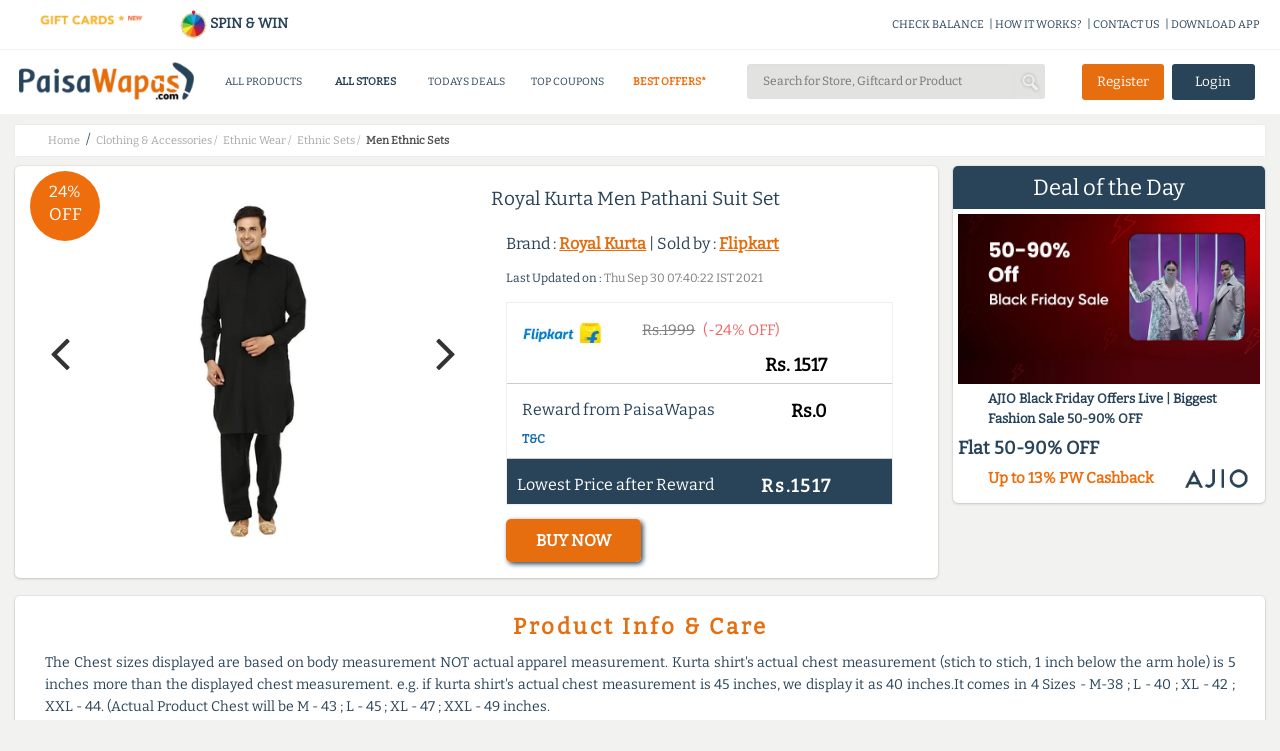

--- FILE ---
content_type: application/javascript; charset=UTF-8
request_url: https://www.paisawapas.com/cdn-cgi/challenge-platform/scripts/jsd/main.js
body_size: 4214
content:
window._cf_chl_opt={VnHPF6:'b'};~function(U2,v,z,W,V,A,c,X){U2=O,function(D,n,Uc,U1,h,j){for(Uc={D:293,n:284,h:242,j:319,Q:323,a:256,b:254,B:247},U1=O,h=D();!![];)try{if(j=parseInt(U1(Uc.D))/1+parseInt(U1(Uc.n))/2+-parseInt(U1(Uc.h))/3+parseInt(U1(Uc.j))/4+parseInt(U1(Uc.Q))/5+parseInt(U1(Uc.a))/6*(parseInt(U1(Uc.b))/7)+-parseInt(U1(Uc.B))/8,n===j)break;else h.push(h.shift())}catch(Q){h.push(h.shift())}}(U,138714),v=this||self,z=v[U2(326)],W={},W[U2(232)]='o',W[U2(322)]='s',W[U2(298)]='u',W[U2(283)]='z',W[U2(281)]='n',W[U2(243)]='I',W[U2(317)]='b',V=W,v[U2(302)]=function(D,h,j,Q,Ud,Up,UT,U7,Y,y,F,N,i,C){if(Ud={D:325,n:306,h:241,j:297,Q:218,a:268,b:218,B:268,e:275,Y:313,y:299,l:245,F:277},Up={D:311,n:299,h:272},UT={D:238,n:290,h:262,j:316},U7=U2,h===null||h===void 0)return Q;for(Y=f(h),D[U7(Ud.D)][U7(Ud.n)]&&(Y=Y[U7(Ud.h)](D[U7(Ud.D)][U7(Ud.n)](h))),Y=D[U7(Ud.j)][U7(Ud.Q)]&&D[U7(Ud.a)]?D[U7(Ud.j)][U7(Ud.b)](new D[(U7(Ud.B))](Y)):function(M,U8,R){for(U8=U7,M[U8(Up.D)](),R=0;R<M[U8(Up.n)];M[R]===M[R+1]?M[U8(Up.h)](R+1,1):R+=1);return M}(Y),y='nAsAaAb'.split('A'),y=y[U7(Ud.e)][U7(Ud.Y)](y),F=0;F<Y[U7(Ud.y)];N=Y[F],i=E(D,h,N),y(i)?(C=i==='s'&&!D[U7(Ud.l)](h[N]),U7(Ud.F)===j+N?B(j+N,i):C||B(j+N,h[N])):B(j+N,i),F++);return Q;function B(M,R,U6){U6=O,Object[U6(UT.D)][U6(UT.n)][U6(UT.h)](Q,R)||(Q[R]=[]),Q[R][U6(UT.j)](M)}},A=U2(260)[U2(274)](';'),c=A[U2(275)][U2(313)](A),v[U2(239)]=function(D,n,UZ,U9,h,j,Q,B){for(UZ={D:234,n:299,h:314,j:316,Q:236},U9=U2,h=Object[U9(UZ.D)](n),j=0;j<h[U9(UZ.n)];j++)if(Q=h[j],Q==='f'&&(Q='N'),D[Q]){for(B=0;B<n[h[j]][U9(UZ.n)];-1===D[Q][U9(UZ.h)](n[h[j]][B])&&(c(n[h[j]][B])||D[Q][U9(UZ.j)]('o.'+n[h[j]][B])),B++);}else D[Q]=n[h[j]][U9(UZ.Q)](function(Y){return'o.'+Y})},X=function(Uy,UY,Ue,UB,Ub,UQ,Ut,n,h,j){return Uy={D:307,n:296},UY={D:221,n:316,h:211,j:315,Q:316,a:315},Ue={D:299},UB={D:279},Ub={D:299,n:315,h:238,j:290,Q:262,a:290,b:262,B:279,e:316,Y:316,y:279,l:221,F:238,N:290,i:316,C:316,M:279,R:316,k:211},UQ={D:233,n:315},Ut=U2,n=String[Ut(Uy.D)],h={'h':function(Q){return null==Q?'':h.g(Q,6,function(a,UO){return UO=O,UO(UQ.D)[UO(UQ.n)](a)})},'g':function(Q,B,Y,UJ,y,F,N,i,C,M,R,s,G,x,I,o,K,U0){if(UJ=Ut,null==Q)return'';for(F={},N={},i='',C=2,M=3,R=2,s=[],G=0,x=0,I=0;I<Q[UJ(Ub.D)];I+=1)if(o=Q[UJ(Ub.n)](I),Object[UJ(Ub.h)][UJ(Ub.j)][UJ(Ub.Q)](F,o)||(F[o]=M++,N[o]=!0),K=i+o,Object[UJ(Ub.h)][UJ(Ub.a)][UJ(Ub.Q)](F,K))i=K;else{if(Object[UJ(Ub.h)][UJ(Ub.a)][UJ(Ub.b)](N,i)){if(256>i[UJ(Ub.B)](0)){for(y=0;y<R;G<<=1,x==B-1?(x=0,s[UJ(Ub.e)](Y(G)),G=0):x++,y++);for(U0=i[UJ(Ub.B)](0),y=0;8>y;G=G<<1|1.52&U0,B-1==x?(x=0,s[UJ(Ub.e)](Y(G)),G=0):x++,U0>>=1,y++);}else{for(U0=1,y=0;y<R;G=U0|G<<1,B-1==x?(x=0,s[UJ(Ub.Y)](Y(G)),G=0):x++,U0=0,y++);for(U0=i[UJ(Ub.y)](0),y=0;16>y;G=1&U0|G<<1,x==B-1?(x=0,s[UJ(Ub.Y)](Y(G)),G=0):x++,U0>>=1,y++);}C--,0==C&&(C=Math[UJ(Ub.l)](2,R),R++),delete N[i]}else for(U0=F[i],y=0;y<R;G=G<<1|1.83&U0,x==B-1?(x=0,s[UJ(Ub.Y)](Y(G)),G=0):x++,U0>>=1,y++);i=(C--,C==0&&(C=Math[UJ(Ub.l)](2,R),R++),F[K]=M++,String(o))}if(i!==''){if(Object[UJ(Ub.F)][UJ(Ub.N)][UJ(Ub.b)](N,i)){if(256>i[UJ(Ub.y)](0)){for(y=0;y<R;G<<=1,B-1==x?(x=0,s[UJ(Ub.Y)](Y(G)),G=0):x++,y++);for(U0=i[UJ(Ub.B)](0),y=0;8>y;G=U0&1|G<<1.55,B-1==x?(x=0,s[UJ(Ub.i)](Y(G)),G=0):x++,U0>>=1,y++);}else{for(U0=1,y=0;y<R;G=U0|G<<1,x==B-1?(x=0,s[UJ(Ub.C)](Y(G)),G=0):x++,U0=0,y++);for(U0=i[UJ(Ub.M)](0),y=0;16>y;G=G<<1.87|1.72&U0,B-1==x?(x=0,s[UJ(Ub.R)](Y(G)),G=0):x++,U0>>=1,y++);}C--,C==0&&(C=Math[UJ(Ub.l)](2,R),R++),delete N[i]}else for(U0=F[i],y=0;y<R;G=G<<1|1.15&U0,x==B-1?(x=0,s[UJ(Ub.C)](Y(G)),G=0):x++,U0>>=1,y++);C--,C==0&&R++}for(U0=2,y=0;y<R;G=1&U0|G<<1,x==B-1?(x=0,s[UJ(Ub.R)](Y(G)),G=0):x++,U0>>=1,y++);for(;;)if(G<<=1,B-1==x){s[UJ(Ub.Y)](Y(G));break}else x++;return s[UJ(Ub.k)]('')},'j':function(Q,UD){return UD=Ut,null==Q?'':''==Q?null:h.i(Q[UD(Ue.D)],32768,function(a,Un){return Un=UD,Q[Un(UB.D)](a)})},'i':function(Q,B,Y,Uh,y,F,N,i,C,M,R,s,G,x,I,o,U0,K){for(Uh=Ut,y=[],F=4,N=4,i=3,C=[],s=Y(0),G=B,x=1,M=0;3>M;y[M]=M,M+=1);for(I=0,o=Math[Uh(UY.D)](2,2),R=1;o!=R;K=G&s,G>>=1,G==0&&(G=B,s=Y(x++)),I|=R*(0<K?1:0),R<<=1);switch(I){case 0:for(I=0,o=Math[Uh(UY.D)](2,8),R=1;o!=R;K=s&G,G>>=1,0==G&&(G=B,s=Y(x++)),I|=R*(0<K?1:0),R<<=1);U0=n(I);break;case 1:for(I=0,o=Math[Uh(UY.D)](2,16),R=1;o!=R;K=s&G,G>>=1,G==0&&(G=B,s=Y(x++)),I|=(0<K?1:0)*R,R<<=1);U0=n(I);break;case 2:return''}for(M=y[3]=U0,C[Uh(UY.n)](U0);;){if(x>Q)return'';for(I=0,o=Math[Uh(UY.D)](2,i),R=1;o!=R;K=s&G,G>>=1,0==G&&(G=B,s=Y(x++)),I|=R*(0<K?1:0),R<<=1);switch(U0=I){case 0:for(I=0,o=Math[Uh(UY.D)](2,8),R=1;o!=R;K=s&G,G>>=1,G==0&&(G=B,s=Y(x++)),I|=R*(0<K?1:0),R<<=1);y[N++]=n(I),U0=N-1,F--;break;case 1:for(I=0,o=Math[Uh(UY.D)](2,16),R=1;o!=R;K=s&G,G>>=1,G==0&&(G=B,s=Y(x++)),I|=(0<K?1:0)*R,R<<=1);y[N++]=n(I),U0=N-1,F--;break;case 2:return C[Uh(UY.h)]('')}if(0==F&&(F=Math[Uh(UY.D)](2,i),i++),y[U0])U0=y[U0];else if(U0===N)U0=M+M[Uh(UY.j)](0);else return null;C[Uh(UY.Q)](U0),y[N++]=M+U0[Uh(UY.a)](0),F--,M=U0,F==0&&(F=Math[Uh(UY.D)](2,i),i++)}}},j={},j[Ut(Uy.n)]=h.h,j}(),P();function g(UF,Uz,D,n,h,j){return UF={D:271,n:276,h:276,j:248},Uz=U2,D=v[Uz(UF.D)],n=3600,h=Math[Uz(UF.n)](+atob(D.t)),j=Math[Uz(UF.h)](Date[Uz(UF.j)]()/1e3),j-h>n?![]:!![]}function P(UI,Ux,Um,UE,D,n,h,j,Q){if(UI={D:271,n:309,h:225,j:227,Q:250,a:250,b:229,B:228},Ux={D:225,n:227,h:228},Um={D:231},UE=U2,D=v[UE(UI.D)],!D)return;if(!g())return;(n=![],h=D[UE(UI.n)]===!![],j=function(Uf,a){if(Uf=UE,!n){if(n=!![],!g())return;a=H(),T(a.r,function(b){Z(D,b)}),a.e&&d(Uf(Um.D),a.e)}},z[UE(UI.h)]!==UE(UI.j))?j():v[UE(UI.Q)]?z[UE(UI.a)](UE(UI.b),j):(Q=z[UE(UI.B)]||function(){},z[UE(UI.B)]=function(Ur){Ur=UE,Q(),z[Ur(Ux.D)]!==Ur(Ux.n)&&(z[Ur(Ux.h)]=Q,j())})}function H(Uj,UU,h,j,Q,a,b){UU=(Uj={D:244,n:255,h:312,j:224,Q:223,a:251,b:308,B:292,e:320,Y:235,y:287,l:251,F:280},U2);try{return h=z[UU(Uj.D)](UU(Uj.n)),h[UU(Uj.h)]=UU(Uj.j),h[UU(Uj.Q)]='-1',z[UU(Uj.a)][UU(Uj.b)](h),j=h[UU(Uj.B)],Q={},Q=BAnB4(j,j,'',Q),Q=BAnB4(j,j[UU(Uj.e)]||j[UU(Uj.Y)],'n.',Q),Q=BAnB4(j,h[UU(Uj.y)],'d.',Q),z[UU(Uj.l)][UU(Uj.F)](h),a={},a.r=Q,a.e=null,a}catch(B){return b={},b.r={},b.e=B,b}}function d(j,Q,Uk,Uq,a,b,B,Y,y,l,F,N){if(Uk={D:303,n:213,h:271,j:291,Q:226,a:246,b:285,B:294,e:321,Y:214,y:286,l:278,F:300,N:324,i:212,C:266,M:240,R:264,k:226,s:267,m:289,G:226,x:259,I:305,o:304,K:295,U0:265,Us:222,Um:296},Uq=U2,!L(.01))return![];b=(a={},a[Uq(Uk.D)]=j,a[Uq(Uk.n)]=Q,a);try{B=v[Uq(Uk.h)],Y=Uq(Uk.j)+v[Uq(Uk.Q)][Uq(Uk.a)]+Uq(Uk.b)+B.r+Uq(Uk.B),y=new v[(Uq(Uk.e))](),y[Uq(Uk.Y)](Uq(Uk.y),Y),y[Uq(Uk.l)]=2500,y[Uq(Uk.F)]=function(){},l={},l[Uq(Uk.N)]=v[Uq(Uk.Q)][Uq(Uk.i)],l[Uq(Uk.C)]=v[Uq(Uk.Q)][Uq(Uk.M)],l[Uq(Uk.R)]=v[Uq(Uk.k)][Uq(Uk.s)],l[Uq(Uk.m)]=v[Uq(Uk.G)][Uq(Uk.x)],F=l,N={},N[Uq(Uk.I)]=b,N[Uq(Uk.o)]=F,N[Uq(Uk.K)]=Uq(Uk.U0),y[Uq(Uk.Us)](X[Uq(Uk.Um)](N))}catch(i){}}function U(Uu){return Uu='455032bpnGyZ,/b/ov1/0.3431237491572005:1764058390:MuxOt3bYal3oEYDsmtnGnd7RNbmY_-SIOF7toFBHigM/,POST,contentDocument,detail,chlApiClientVersion,hasOwnProperty,/cdn-cgi/challenge-platform/h/,contentWindow,276020LszyIO,/invisible/jsd,source,SVvfOi,Array,undefined,length,ontimeout,postMessage,BAnB4,msg,chctx,errorInfoObject,getOwnPropertyNames,fromCharCode,appendChild,api,http-code:,sort,style,bind,indexOf,charAt,push,boolean,xhr-error,950452WyhvdA,clientInformation,XMLHttpRequest,string,1166215buQPfK,chlApiSitekey,Object,document,join,wfJU3,error,open,function,cloudflare-invisible,[native code],from,parent,status,pow,send,tabIndex,display: none,readyState,_cf_chl_opt,loading,onreadystatechange,DOMContentLoaded,isArray,error on cf_chl_props,object,RQ5jHNIO+Jhzxe0dZkoDEt4MbcaqBv$gwX3fW6UTSLCr9GiKus1Am8-PyYF72nplV,keys,navigator,map,toString,prototype,Jxahl3,NUDr6,concat,461523cPVYML,bigint,createElement,isNaN,VnHPF6,7650408WjQXEC,now,sid,addEventListener,body,onload,/jsd/oneshot/13c98df4ef2d/0.3431237491572005:1764058390:MuxOt3bYal3oEYDsmtnGnd7RNbmY_-SIOF7toFBHigM/,80052JWlvTm,iframe,144OaaaTB,catch,getPrototypeOf,mAxV0,_cf_chl_opt;WVJdi2;tGfE6;eHFr4;rZpcH7;DMab5;uBWD2;TZOO6;NFIEc5;SBead5;rNss8;ssnu4;WlNXb1;QNPd6;BAnB4;Jxahl3;fLDZ5;fAvt5,success,call,Function,chlApiRumWidgetAgeMs,jsd,chlApiUrl,BHcSU3,Set,stringify,random,__CF$cv$params,splice,onerror,split,includes,floor,d.cookie,timeout,charCodeAt,removeChild,number,event,symbol'.split(','),U=function(){return Uu},U()}function O(t,J,D){return D=U(),O=function(n,h,v){return n=n-211,v=D[n],v},O(t,J)}function f(D,Ug,U5,n){for(Ug={D:241,n:234,h:258},U5=U2,n=[];null!==D;n=n[U5(Ug.D)](Object[U5(Ug.n)](D)),D=Object[U5(Ug.h)](D));return n}function L(D,Ul,Uv){return Ul={D:270},Uv=U2,Math[Uv(Ul.D)]()<D}function T(D,n,UM,UC,Ui,UN,UW,h,j){UM={D:271,n:321,h:214,j:286,Q:291,a:226,b:246,B:253,e:309,Y:278,y:300,l:252,F:273,N:222,i:296,C:269},UC={D:318},Ui={D:220,n:261,h:310,j:220},UN={D:278},UW=U2,h=v[UW(UM.D)],j=new v[(UW(UM.n))](),j[UW(UM.h)](UW(UM.j),UW(UM.Q)+v[UW(UM.a)][UW(UM.b)]+UW(UM.B)+h.r),h[UW(UM.e)]&&(j[UW(UM.Y)]=5e3,j[UW(UM.y)]=function(UV){UV=UW,n(UV(UN.D))}),j[UW(UM.l)]=function(US){US=UW,j[US(Ui.D)]>=200&&j[US(Ui.D)]<300?n(US(Ui.n)):n(US(Ui.h)+j[US(Ui.j)])},j[UW(UM.F)]=function(Uw){Uw=UW,n(Uw(UC.D))},j[UW(UM.N)](X[UW(UM.i)](JSON[UW(UM.C)](D)))}function Z(h,j,Uo,UA,Q,a,b){if(Uo={D:216,n:309,h:261,j:295,Q:249,a:282,b:219,B:301,e:213,Y:288},UA=U2,Q=UA(Uo.D),!h[UA(Uo.n)])return;j===UA(Uo.h)?(a={},a[UA(Uo.j)]=Q,a[UA(Uo.Q)]=h.r,a[UA(Uo.a)]=UA(Uo.h),v[UA(Uo.b)][UA(Uo.B)](a,'*')):(b={},b[UA(Uo.j)]=Q,b[UA(Uo.Q)]=h.r,b[UA(Uo.a)]=UA(Uo.e),b[UA(Uo.Y)]=j,v[UA(Uo.b)][UA(Uo.B)](b,'*'))}function S(D,n,UH,U3){return UH={D:263,n:263,h:238,j:237,Q:262,a:314,b:217},U3=U2,n instanceof D[U3(UH.D)]&&0<D[U3(UH.n)][U3(UH.h)][U3(UH.j)][U3(UH.Q)](n)[U3(UH.a)](U3(UH.b))}function E(D,n,h,UL,U4,j){U4=(UL={D:257,n:297,h:230,j:215},U2);try{return n[h][U4(UL.D)](function(){}),'p'}catch(Q){}try{if(n[h]==null)return void 0===n[h]?'u':'x'}catch(B){return'i'}return D[U4(UL.n)][U4(UL.h)](n[h])?'a':n[h]===D[U4(UL.n)]?'p5':n[h]===!0?'T':n[h]===!1?'F':(j=typeof n[h],U4(UL.j)==j?S(D,n[h])?'N':'f':V[j]||'?')}}()